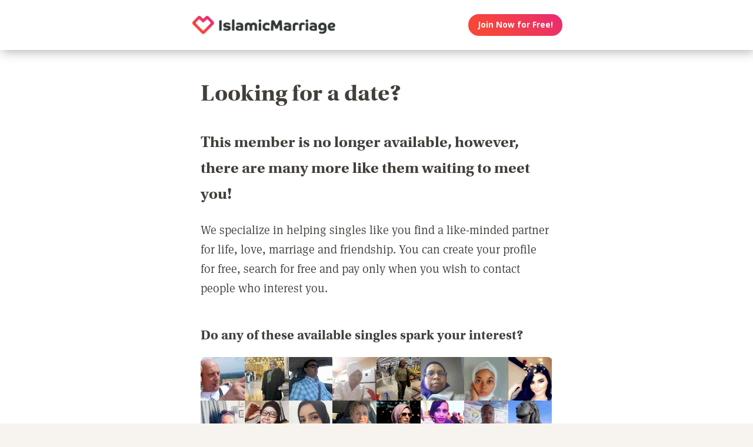

--- FILE ---
content_type: text/html; charset=utf-8
request_url: https://www.google.com/recaptcha/api2/aframe
body_size: 269
content:
<!DOCTYPE HTML><html><head><meta http-equiv="content-type" content="text/html; charset=UTF-8"></head><body><script nonce="WNNI7GiP25iGAYLZBhVtZQ">/** Anti-fraud and anti-abuse applications only. See google.com/recaptcha */ try{var clients={'sodar':'https://pagead2.googlesyndication.com/pagead/sodar?'};window.addEventListener("message",function(a){try{if(a.source===window.parent){var b=JSON.parse(a.data);var c=clients[b['id']];if(c){var d=document.createElement('img');d.src=c+b['params']+'&rc='+(localStorage.getItem("rc::a")?sessionStorage.getItem("rc::b"):"");window.document.body.appendChild(d);sessionStorage.setItem("rc::e",parseInt(sessionStorage.getItem("rc::e")||0)+1);localStorage.setItem("rc::h",'1768821254970');}}}catch(b){}});window.parent.postMessage("_grecaptcha_ready", "*");}catch(b){}</script></body></html>